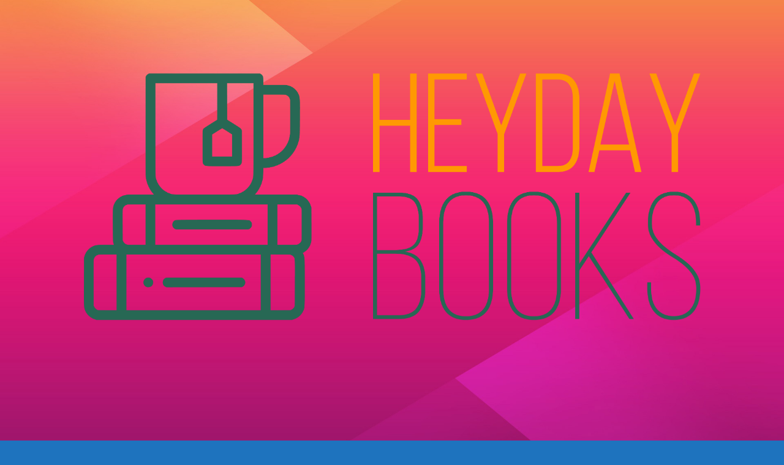

--- FILE ---
content_type: text/html; charset=UTF-8
request_url: https://www.heydaybooks.ro/2020/03/15/o-sambata-de-cititoralintat/
body_size: 1914
content:
<!DOCTYPE html>
<html lang="en">
<head><style>img.lazy{min-height:1px}</style><link rel="preload" href="https://www.heydaybooks.ro/wp-content/plugins/w3-total-cache/pub/js/lazyload.min.js" as="script">
<!--==========================
	META TAGS 
===========================-->
	<!-- META DATA -->
	<meta http-equiv="content-type" content="text/html;charset=UTF-8" />
	<meta charset="utf-8">
	<meta name="viewport" content="width=device-width, initial-scale=1, maximum-scale=1">
	<meta name="description" content="">
    <!-- ==========================
    	TITLE 
    =========================== -->
	<title>Site Offline</title>
	<meta charset="utf-8">
	<meta http-equiv="X-UA-Compatible" content="IE=edge">
	<meta name="viewport" content="width=device-width, initial-scale=1">
	<link rel="shortcut icon" href="https://www.heydaybooks.ro/wp-content/plugins/site-offline/assets/img/logo.png">
     
	<!-- CSS -->
	<link rel="stylesheet" href="https://www.heydaybooks.ro/wp-content/plugins/site-offline/assets/css/bootstrap.css" />
	<link rel="stylesheet" href="https://www.heydaybooks.ro/wp-content/plugins/site-offline/assets/css/font-awesome/css/font-awesome.min.css" />
	<link rel="stylesheet" href="https://www.heydaybooks.ro/wp-content/plugins/site-offline/output/assets/css/jquery.vegas.css" />
	<link rel="stylesheet" href="https://www.heydaybooks.ro/wp-content/plugins/site-offline/output/assets/css/custom.css" />
	<link rel="stylesheet" href="https://www.heydaybooks.ro/wp-content/plugins/site-offline/output/assets/css/animate.css" />
	<link rel="stylesheet" href="https://www.heydaybooks.ro/wp-content/plugins/site-offline/output/assets/css/form-elements.css" />
	<link rel="stylesheet" href="https://www.heydaybooks.ro/wp-content/plugins/site-offline/output/assets/css/style.css" />
	<link rel="stylesheet" href="https://www.heydaybooks.ro/wp-content/plugins/site-offline/output/assets/css/media-queries.css" />
	
	<!-- Favicon & touch icons -->
	<link rel="shortcut icon" href="https://www.heydaybooks.ro/wp-content/plugins/site-offline/assets/img/logo.png">
   	
	<style>
	.head
	{
		color:#ffffff !important;
		font-size:80px !important;
		font-family:'Verdana' !important;
	}
	.description
	{
		color:#ffffff !important;
		font-family:'Verdana' !important;
		font-size:21px !important;
	}	
	.cont
	{
		margin-top:100px;
	}
	.info li
	{
		display:inline-block;
		list-style-type: none;
		padding-left:15px;
		padding-right:15px;
	
	}
	.info
	{
		text-align:center;
		padding-top:50px;
		padding-bottom:20px;
	
	}
	.info li .fa
	{
		display:inline-block;
		margin-right:10px;
		font-size:21px !important;
		color:#ffffff !important;
	}
	.info li p
	{
		display:inline-block;
		font-size:16px;
		color:#ffffff !important;
		font-family:'Verdana' !important;
		font-size:21px !important;
	}
	.top-content .logo a {
		display:block;
		margin: 0;
		padding: 0;
		margin-bottom:20px;
    }
	body {
		background:#1e73be !important;
	}
	.social-profile a{
		color:#ffffff !important;
	}
	.timer{
		color:#ffffff !important;
	}
		</style>
	
</head>
<body>
<!-- Loader -->
<!-- Top content -->
<div class="top-content">
	<div class="inner-bg">
		<div class="container">
			<div class="row">
				<div class="col-sm-12 text">
											<div class="logo wow fadeInDown">
							<a href="#"><img class="lazy" src="data:image/svg+xml,%3Csvg%20xmlns='http://www.w3.org/2000/svg'%20viewBox='0%200%201%201'%3E%3C/svg%3E" data-src="https://www.heydaybooks.ro/wp-content/uploads/2020/04/cropped-logo_transparent_background.png" /></a>
						</div>
										<h1 class="wow fadeInLeftBig head">Ne reorganizăm activitatea! Revenim în curând..</h1>
					<div class="description wow fadeInLeftBig">
											</div>
										<div class="timer wow fadeInUp">
						<div class="days-wrapper">
								<span class="days"></span> <br>Days
						</div> 
						<span class="slash">/</span> 
						<div class="hours-wrapper">
							<span class="hours"></span> <br>Hours
						</div> 
						<span class="slash">/</span> 
						<div class="minutes-wrapper">
							<span class="minutes"></span> <br>Minutes
						</div> 
						<span class="slash">/</span> 
						<div class="seconds-wrapper">
							<span class="seconds"></span> <br>Seconds
						</div>
					</div>
										<ul class="info scroll-page wow fadeInUp">
												<li>
							<i class="fa fa-home" aria-hidden="true"></i>
							<p>123 Street, City</p>
						</li>
																		<li>
							<i class="fa fa-phone" aria-hidden="true"></i>
							<p>(00) 123-4567890</p>
						</li>
																		<li>		
							<i class="fa fa-envelope" aria-hidden="true"></i>
							<p>email@example.com</p>
						</li>
												
					</ul>
					
					<div class="scroll-page wow fadeInUp social-profile">
													<a class="fa fa-facebook " href="#"></a>
																			<a class="fa fa-twitter" href="#"></a>
																			<a class="fa fa-linkedin " href="#"></a>
																			<a class="fa fa-instagram " href="#"></a>
												
					</div>
				</div>		 
				<!-- Contact Us -->
				       	
					
			</div>
		</div>
	</div>
</div>
<!-- Footer -->


<!-- Javascript -->
<script src="https://www.heydaybooks.ro/wp-includes/js/jquery/jquery.js"></script>
		
<script type="text/javascript" src="https://www.heydaybooks.ro/wp-content/plugins/site-offline/output/assets/js/wow.min.js"></script>
<script type="text/javascript" src="https://www.heydaybooks.ro/wp-content/plugins/site-offline/output/assets/js/retina-1.1.0.min.js"></script>
<script type="text/javascript" src="https://www.heydaybooks.ro/wp-content/plugins/site-offline/output/assets/js/jquery.countdown.min.js"></script>
<script type="text/javascript" src="https://www.heydaybooks.ro/wp-content/plugins/site-offline/output/assets/js/scripts.js"></script>
<script type="text/javascript" src="https://www.heydaybooks.ro/wp-content/plugins/site-offline/output/assets/js/jquery.backstretch.min.js"></script>

<script>
jQuery.backstretch([
                  "https://www.heydaybooks.ro/wp-content/plugins/site-offline/assets/img/bg.jpg",
                   ], {duration: 3000, fade: 750});
    
</script>

<script>
	var now = new Date();
	var countTo = "2022/11/25";    
	jQuery('.timer').countdown(countTo, function(event) {
		jQuery(this).find('.days').text(event.offset.totalDays);
		jQuery(this).find('.hours').text(event.offset.hours);
		jQuery(this).find('.minutes').text(event.offset.minutes);
		jQuery(this).find('.seconds').text(event.offset.seconds);
	});
</script>
	
	
<script>window.w3tc_lazyload=1,window.lazyLoadOptions={elements_selector:".lazy",callback_loaded:function(t){var e;try{e=new CustomEvent("w3tc_lazyload_loaded",{detail:{e:t}})}catch(a){(e=document.createEvent("CustomEvent")).initCustomEvent("w3tc_lazyload_loaded",!1,!1,{e:t})}window.dispatchEvent(e)}}</script><script async src="https://www.heydaybooks.ro/wp-content/plugins/w3-total-cache/pub/js/lazyload.min.js"></script></body>

</html>
<!--
Performance optimized by W3 Total Cache. Learn more: https://www.boldgrid.com/w3-total-cache/

Page Caching using Disk: Enhanced 
Lazy Loading

Served from: www.heydaybooks.ro @ 2026-01-26 08:21:50 by W3 Total Cache
-->